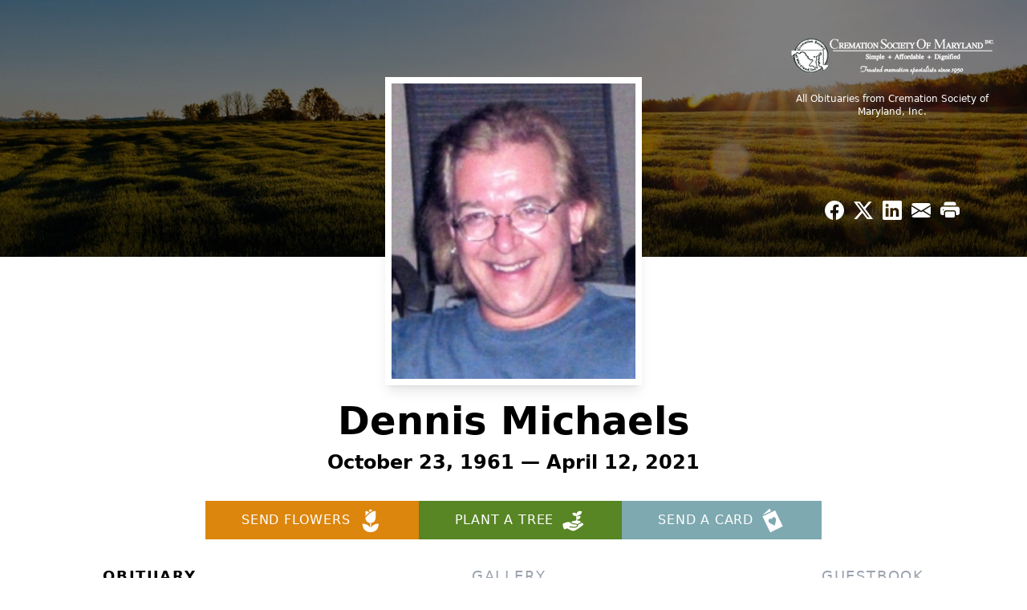

--- FILE ---
content_type: text/html; charset=utf-8
request_url: https://www.google.com/recaptcha/enterprise/anchor?ar=1&k=6Le63E4qAAAAAJwo9GUcIru_f8QB3LjSCBdavBYr&co=aHR0cHM6Ly93d3cuY3JlbWF0aW9uc29jaWV0eW9mbWQuY29tOjQ0Mw..&hl=en&type=image&v=N67nZn4AqZkNcbeMu4prBgzg&theme=light&size=invisible&badge=bottomright&anchor-ms=20000&execute-ms=30000&cb=nbh6xg7ruhgg
body_size: 49683
content:
<!DOCTYPE HTML><html dir="ltr" lang="en"><head><meta http-equiv="Content-Type" content="text/html; charset=UTF-8">
<meta http-equiv="X-UA-Compatible" content="IE=edge">
<title>reCAPTCHA</title>
<style type="text/css">
/* cyrillic-ext */
@font-face {
  font-family: 'Roboto';
  font-style: normal;
  font-weight: 400;
  font-stretch: 100%;
  src: url(//fonts.gstatic.com/s/roboto/v48/KFO7CnqEu92Fr1ME7kSn66aGLdTylUAMa3GUBHMdazTgWw.woff2) format('woff2');
  unicode-range: U+0460-052F, U+1C80-1C8A, U+20B4, U+2DE0-2DFF, U+A640-A69F, U+FE2E-FE2F;
}
/* cyrillic */
@font-face {
  font-family: 'Roboto';
  font-style: normal;
  font-weight: 400;
  font-stretch: 100%;
  src: url(//fonts.gstatic.com/s/roboto/v48/KFO7CnqEu92Fr1ME7kSn66aGLdTylUAMa3iUBHMdazTgWw.woff2) format('woff2');
  unicode-range: U+0301, U+0400-045F, U+0490-0491, U+04B0-04B1, U+2116;
}
/* greek-ext */
@font-face {
  font-family: 'Roboto';
  font-style: normal;
  font-weight: 400;
  font-stretch: 100%;
  src: url(//fonts.gstatic.com/s/roboto/v48/KFO7CnqEu92Fr1ME7kSn66aGLdTylUAMa3CUBHMdazTgWw.woff2) format('woff2');
  unicode-range: U+1F00-1FFF;
}
/* greek */
@font-face {
  font-family: 'Roboto';
  font-style: normal;
  font-weight: 400;
  font-stretch: 100%;
  src: url(//fonts.gstatic.com/s/roboto/v48/KFO7CnqEu92Fr1ME7kSn66aGLdTylUAMa3-UBHMdazTgWw.woff2) format('woff2');
  unicode-range: U+0370-0377, U+037A-037F, U+0384-038A, U+038C, U+038E-03A1, U+03A3-03FF;
}
/* math */
@font-face {
  font-family: 'Roboto';
  font-style: normal;
  font-weight: 400;
  font-stretch: 100%;
  src: url(//fonts.gstatic.com/s/roboto/v48/KFO7CnqEu92Fr1ME7kSn66aGLdTylUAMawCUBHMdazTgWw.woff2) format('woff2');
  unicode-range: U+0302-0303, U+0305, U+0307-0308, U+0310, U+0312, U+0315, U+031A, U+0326-0327, U+032C, U+032F-0330, U+0332-0333, U+0338, U+033A, U+0346, U+034D, U+0391-03A1, U+03A3-03A9, U+03B1-03C9, U+03D1, U+03D5-03D6, U+03F0-03F1, U+03F4-03F5, U+2016-2017, U+2034-2038, U+203C, U+2040, U+2043, U+2047, U+2050, U+2057, U+205F, U+2070-2071, U+2074-208E, U+2090-209C, U+20D0-20DC, U+20E1, U+20E5-20EF, U+2100-2112, U+2114-2115, U+2117-2121, U+2123-214F, U+2190, U+2192, U+2194-21AE, U+21B0-21E5, U+21F1-21F2, U+21F4-2211, U+2213-2214, U+2216-22FF, U+2308-230B, U+2310, U+2319, U+231C-2321, U+2336-237A, U+237C, U+2395, U+239B-23B7, U+23D0, U+23DC-23E1, U+2474-2475, U+25AF, U+25B3, U+25B7, U+25BD, U+25C1, U+25CA, U+25CC, U+25FB, U+266D-266F, U+27C0-27FF, U+2900-2AFF, U+2B0E-2B11, U+2B30-2B4C, U+2BFE, U+3030, U+FF5B, U+FF5D, U+1D400-1D7FF, U+1EE00-1EEFF;
}
/* symbols */
@font-face {
  font-family: 'Roboto';
  font-style: normal;
  font-weight: 400;
  font-stretch: 100%;
  src: url(//fonts.gstatic.com/s/roboto/v48/KFO7CnqEu92Fr1ME7kSn66aGLdTylUAMaxKUBHMdazTgWw.woff2) format('woff2');
  unicode-range: U+0001-000C, U+000E-001F, U+007F-009F, U+20DD-20E0, U+20E2-20E4, U+2150-218F, U+2190, U+2192, U+2194-2199, U+21AF, U+21E6-21F0, U+21F3, U+2218-2219, U+2299, U+22C4-22C6, U+2300-243F, U+2440-244A, U+2460-24FF, U+25A0-27BF, U+2800-28FF, U+2921-2922, U+2981, U+29BF, U+29EB, U+2B00-2BFF, U+4DC0-4DFF, U+FFF9-FFFB, U+10140-1018E, U+10190-1019C, U+101A0, U+101D0-101FD, U+102E0-102FB, U+10E60-10E7E, U+1D2C0-1D2D3, U+1D2E0-1D37F, U+1F000-1F0FF, U+1F100-1F1AD, U+1F1E6-1F1FF, U+1F30D-1F30F, U+1F315, U+1F31C, U+1F31E, U+1F320-1F32C, U+1F336, U+1F378, U+1F37D, U+1F382, U+1F393-1F39F, U+1F3A7-1F3A8, U+1F3AC-1F3AF, U+1F3C2, U+1F3C4-1F3C6, U+1F3CA-1F3CE, U+1F3D4-1F3E0, U+1F3ED, U+1F3F1-1F3F3, U+1F3F5-1F3F7, U+1F408, U+1F415, U+1F41F, U+1F426, U+1F43F, U+1F441-1F442, U+1F444, U+1F446-1F449, U+1F44C-1F44E, U+1F453, U+1F46A, U+1F47D, U+1F4A3, U+1F4B0, U+1F4B3, U+1F4B9, U+1F4BB, U+1F4BF, U+1F4C8-1F4CB, U+1F4D6, U+1F4DA, U+1F4DF, U+1F4E3-1F4E6, U+1F4EA-1F4ED, U+1F4F7, U+1F4F9-1F4FB, U+1F4FD-1F4FE, U+1F503, U+1F507-1F50B, U+1F50D, U+1F512-1F513, U+1F53E-1F54A, U+1F54F-1F5FA, U+1F610, U+1F650-1F67F, U+1F687, U+1F68D, U+1F691, U+1F694, U+1F698, U+1F6AD, U+1F6B2, U+1F6B9-1F6BA, U+1F6BC, U+1F6C6-1F6CF, U+1F6D3-1F6D7, U+1F6E0-1F6EA, U+1F6F0-1F6F3, U+1F6F7-1F6FC, U+1F700-1F7FF, U+1F800-1F80B, U+1F810-1F847, U+1F850-1F859, U+1F860-1F887, U+1F890-1F8AD, U+1F8B0-1F8BB, U+1F8C0-1F8C1, U+1F900-1F90B, U+1F93B, U+1F946, U+1F984, U+1F996, U+1F9E9, U+1FA00-1FA6F, U+1FA70-1FA7C, U+1FA80-1FA89, U+1FA8F-1FAC6, U+1FACE-1FADC, U+1FADF-1FAE9, U+1FAF0-1FAF8, U+1FB00-1FBFF;
}
/* vietnamese */
@font-face {
  font-family: 'Roboto';
  font-style: normal;
  font-weight: 400;
  font-stretch: 100%;
  src: url(//fonts.gstatic.com/s/roboto/v48/KFO7CnqEu92Fr1ME7kSn66aGLdTylUAMa3OUBHMdazTgWw.woff2) format('woff2');
  unicode-range: U+0102-0103, U+0110-0111, U+0128-0129, U+0168-0169, U+01A0-01A1, U+01AF-01B0, U+0300-0301, U+0303-0304, U+0308-0309, U+0323, U+0329, U+1EA0-1EF9, U+20AB;
}
/* latin-ext */
@font-face {
  font-family: 'Roboto';
  font-style: normal;
  font-weight: 400;
  font-stretch: 100%;
  src: url(//fonts.gstatic.com/s/roboto/v48/KFO7CnqEu92Fr1ME7kSn66aGLdTylUAMa3KUBHMdazTgWw.woff2) format('woff2');
  unicode-range: U+0100-02BA, U+02BD-02C5, U+02C7-02CC, U+02CE-02D7, U+02DD-02FF, U+0304, U+0308, U+0329, U+1D00-1DBF, U+1E00-1E9F, U+1EF2-1EFF, U+2020, U+20A0-20AB, U+20AD-20C0, U+2113, U+2C60-2C7F, U+A720-A7FF;
}
/* latin */
@font-face {
  font-family: 'Roboto';
  font-style: normal;
  font-weight: 400;
  font-stretch: 100%;
  src: url(//fonts.gstatic.com/s/roboto/v48/KFO7CnqEu92Fr1ME7kSn66aGLdTylUAMa3yUBHMdazQ.woff2) format('woff2');
  unicode-range: U+0000-00FF, U+0131, U+0152-0153, U+02BB-02BC, U+02C6, U+02DA, U+02DC, U+0304, U+0308, U+0329, U+2000-206F, U+20AC, U+2122, U+2191, U+2193, U+2212, U+2215, U+FEFF, U+FFFD;
}
/* cyrillic-ext */
@font-face {
  font-family: 'Roboto';
  font-style: normal;
  font-weight: 500;
  font-stretch: 100%;
  src: url(//fonts.gstatic.com/s/roboto/v48/KFO7CnqEu92Fr1ME7kSn66aGLdTylUAMa3GUBHMdazTgWw.woff2) format('woff2');
  unicode-range: U+0460-052F, U+1C80-1C8A, U+20B4, U+2DE0-2DFF, U+A640-A69F, U+FE2E-FE2F;
}
/* cyrillic */
@font-face {
  font-family: 'Roboto';
  font-style: normal;
  font-weight: 500;
  font-stretch: 100%;
  src: url(//fonts.gstatic.com/s/roboto/v48/KFO7CnqEu92Fr1ME7kSn66aGLdTylUAMa3iUBHMdazTgWw.woff2) format('woff2');
  unicode-range: U+0301, U+0400-045F, U+0490-0491, U+04B0-04B1, U+2116;
}
/* greek-ext */
@font-face {
  font-family: 'Roboto';
  font-style: normal;
  font-weight: 500;
  font-stretch: 100%;
  src: url(//fonts.gstatic.com/s/roboto/v48/KFO7CnqEu92Fr1ME7kSn66aGLdTylUAMa3CUBHMdazTgWw.woff2) format('woff2');
  unicode-range: U+1F00-1FFF;
}
/* greek */
@font-face {
  font-family: 'Roboto';
  font-style: normal;
  font-weight: 500;
  font-stretch: 100%;
  src: url(//fonts.gstatic.com/s/roboto/v48/KFO7CnqEu92Fr1ME7kSn66aGLdTylUAMa3-UBHMdazTgWw.woff2) format('woff2');
  unicode-range: U+0370-0377, U+037A-037F, U+0384-038A, U+038C, U+038E-03A1, U+03A3-03FF;
}
/* math */
@font-face {
  font-family: 'Roboto';
  font-style: normal;
  font-weight: 500;
  font-stretch: 100%;
  src: url(//fonts.gstatic.com/s/roboto/v48/KFO7CnqEu92Fr1ME7kSn66aGLdTylUAMawCUBHMdazTgWw.woff2) format('woff2');
  unicode-range: U+0302-0303, U+0305, U+0307-0308, U+0310, U+0312, U+0315, U+031A, U+0326-0327, U+032C, U+032F-0330, U+0332-0333, U+0338, U+033A, U+0346, U+034D, U+0391-03A1, U+03A3-03A9, U+03B1-03C9, U+03D1, U+03D5-03D6, U+03F0-03F1, U+03F4-03F5, U+2016-2017, U+2034-2038, U+203C, U+2040, U+2043, U+2047, U+2050, U+2057, U+205F, U+2070-2071, U+2074-208E, U+2090-209C, U+20D0-20DC, U+20E1, U+20E5-20EF, U+2100-2112, U+2114-2115, U+2117-2121, U+2123-214F, U+2190, U+2192, U+2194-21AE, U+21B0-21E5, U+21F1-21F2, U+21F4-2211, U+2213-2214, U+2216-22FF, U+2308-230B, U+2310, U+2319, U+231C-2321, U+2336-237A, U+237C, U+2395, U+239B-23B7, U+23D0, U+23DC-23E1, U+2474-2475, U+25AF, U+25B3, U+25B7, U+25BD, U+25C1, U+25CA, U+25CC, U+25FB, U+266D-266F, U+27C0-27FF, U+2900-2AFF, U+2B0E-2B11, U+2B30-2B4C, U+2BFE, U+3030, U+FF5B, U+FF5D, U+1D400-1D7FF, U+1EE00-1EEFF;
}
/* symbols */
@font-face {
  font-family: 'Roboto';
  font-style: normal;
  font-weight: 500;
  font-stretch: 100%;
  src: url(//fonts.gstatic.com/s/roboto/v48/KFO7CnqEu92Fr1ME7kSn66aGLdTylUAMaxKUBHMdazTgWw.woff2) format('woff2');
  unicode-range: U+0001-000C, U+000E-001F, U+007F-009F, U+20DD-20E0, U+20E2-20E4, U+2150-218F, U+2190, U+2192, U+2194-2199, U+21AF, U+21E6-21F0, U+21F3, U+2218-2219, U+2299, U+22C4-22C6, U+2300-243F, U+2440-244A, U+2460-24FF, U+25A0-27BF, U+2800-28FF, U+2921-2922, U+2981, U+29BF, U+29EB, U+2B00-2BFF, U+4DC0-4DFF, U+FFF9-FFFB, U+10140-1018E, U+10190-1019C, U+101A0, U+101D0-101FD, U+102E0-102FB, U+10E60-10E7E, U+1D2C0-1D2D3, U+1D2E0-1D37F, U+1F000-1F0FF, U+1F100-1F1AD, U+1F1E6-1F1FF, U+1F30D-1F30F, U+1F315, U+1F31C, U+1F31E, U+1F320-1F32C, U+1F336, U+1F378, U+1F37D, U+1F382, U+1F393-1F39F, U+1F3A7-1F3A8, U+1F3AC-1F3AF, U+1F3C2, U+1F3C4-1F3C6, U+1F3CA-1F3CE, U+1F3D4-1F3E0, U+1F3ED, U+1F3F1-1F3F3, U+1F3F5-1F3F7, U+1F408, U+1F415, U+1F41F, U+1F426, U+1F43F, U+1F441-1F442, U+1F444, U+1F446-1F449, U+1F44C-1F44E, U+1F453, U+1F46A, U+1F47D, U+1F4A3, U+1F4B0, U+1F4B3, U+1F4B9, U+1F4BB, U+1F4BF, U+1F4C8-1F4CB, U+1F4D6, U+1F4DA, U+1F4DF, U+1F4E3-1F4E6, U+1F4EA-1F4ED, U+1F4F7, U+1F4F9-1F4FB, U+1F4FD-1F4FE, U+1F503, U+1F507-1F50B, U+1F50D, U+1F512-1F513, U+1F53E-1F54A, U+1F54F-1F5FA, U+1F610, U+1F650-1F67F, U+1F687, U+1F68D, U+1F691, U+1F694, U+1F698, U+1F6AD, U+1F6B2, U+1F6B9-1F6BA, U+1F6BC, U+1F6C6-1F6CF, U+1F6D3-1F6D7, U+1F6E0-1F6EA, U+1F6F0-1F6F3, U+1F6F7-1F6FC, U+1F700-1F7FF, U+1F800-1F80B, U+1F810-1F847, U+1F850-1F859, U+1F860-1F887, U+1F890-1F8AD, U+1F8B0-1F8BB, U+1F8C0-1F8C1, U+1F900-1F90B, U+1F93B, U+1F946, U+1F984, U+1F996, U+1F9E9, U+1FA00-1FA6F, U+1FA70-1FA7C, U+1FA80-1FA89, U+1FA8F-1FAC6, U+1FACE-1FADC, U+1FADF-1FAE9, U+1FAF0-1FAF8, U+1FB00-1FBFF;
}
/* vietnamese */
@font-face {
  font-family: 'Roboto';
  font-style: normal;
  font-weight: 500;
  font-stretch: 100%;
  src: url(//fonts.gstatic.com/s/roboto/v48/KFO7CnqEu92Fr1ME7kSn66aGLdTylUAMa3OUBHMdazTgWw.woff2) format('woff2');
  unicode-range: U+0102-0103, U+0110-0111, U+0128-0129, U+0168-0169, U+01A0-01A1, U+01AF-01B0, U+0300-0301, U+0303-0304, U+0308-0309, U+0323, U+0329, U+1EA0-1EF9, U+20AB;
}
/* latin-ext */
@font-face {
  font-family: 'Roboto';
  font-style: normal;
  font-weight: 500;
  font-stretch: 100%;
  src: url(//fonts.gstatic.com/s/roboto/v48/KFO7CnqEu92Fr1ME7kSn66aGLdTylUAMa3KUBHMdazTgWw.woff2) format('woff2');
  unicode-range: U+0100-02BA, U+02BD-02C5, U+02C7-02CC, U+02CE-02D7, U+02DD-02FF, U+0304, U+0308, U+0329, U+1D00-1DBF, U+1E00-1E9F, U+1EF2-1EFF, U+2020, U+20A0-20AB, U+20AD-20C0, U+2113, U+2C60-2C7F, U+A720-A7FF;
}
/* latin */
@font-face {
  font-family: 'Roboto';
  font-style: normal;
  font-weight: 500;
  font-stretch: 100%;
  src: url(//fonts.gstatic.com/s/roboto/v48/KFO7CnqEu92Fr1ME7kSn66aGLdTylUAMa3yUBHMdazQ.woff2) format('woff2');
  unicode-range: U+0000-00FF, U+0131, U+0152-0153, U+02BB-02BC, U+02C6, U+02DA, U+02DC, U+0304, U+0308, U+0329, U+2000-206F, U+20AC, U+2122, U+2191, U+2193, U+2212, U+2215, U+FEFF, U+FFFD;
}
/* cyrillic-ext */
@font-face {
  font-family: 'Roboto';
  font-style: normal;
  font-weight: 900;
  font-stretch: 100%;
  src: url(//fonts.gstatic.com/s/roboto/v48/KFO7CnqEu92Fr1ME7kSn66aGLdTylUAMa3GUBHMdazTgWw.woff2) format('woff2');
  unicode-range: U+0460-052F, U+1C80-1C8A, U+20B4, U+2DE0-2DFF, U+A640-A69F, U+FE2E-FE2F;
}
/* cyrillic */
@font-face {
  font-family: 'Roboto';
  font-style: normal;
  font-weight: 900;
  font-stretch: 100%;
  src: url(//fonts.gstatic.com/s/roboto/v48/KFO7CnqEu92Fr1ME7kSn66aGLdTylUAMa3iUBHMdazTgWw.woff2) format('woff2');
  unicode-range: U+0301, U+0400-045F, U+0490-0491, U+04B0-04B1, U+2116;
}
/* greek-ext */
@font-face {
  font-family: 'Roboto';
  font-style: normal;
  font-weight: 900;
  font-stretch: 100%;
  src: url(//fonts.gstatic.com/s/roboto/v48/KFO7CnqEu92Fr1ME7kSn66aGLdTylUAMa3CUBHMdazTgWw.woff2) format('woff2');
  unicode-range: U+1F00-1FFF;
}
/* greek */
@font-face {
  font-family: 'Roboto';
  font-style: normal;
  font-weight: 900;
  font-stretch: 100%;
  src: url(//fonts.gstatic.com/s/roboto/v48/KFO7CnqEu92Fr1ME7kSn66aGLdTylUAMa3-UBHMdazTgWw.woff2) format('woff2');
  unicode-range: U+0370-0377, U+037A-037F, U+0384-038A, U+038C, U+038E-03A1, U+03A3-03FF;
}
/* math */
@font-face {
  font-family: 'Roboto';
  font-style: normal;
  font-weight: 900;
  font-stretch: 100%;
  src: url(//fonts.gstatic.com/s/roboto/v48/KFO7CnqEu92Fr1ME7kSn66aGLdTylUAMawCUBHMdazTgWw.woff2) format('woff2');
  unicode-range: U+0302-0303, U+0305, U+0307-0308, U+0310, U+0312, U+0315, U+031A, U+0326-0327, U+032C, U+032F-0330, U+0332-0333, U+0338, U+033A, U+0346, U+034D, U+0391-03A1, U+03A3-03A9, U+03B1-03C9, U+03D1, U+03D5-03D6, U+03F0-03F1, U+03F4-03F5, U+2016-2017, U+2034-2038, U+203C, U+2040, U+2043, U+2047, U+2050, U+2057, U+205F, U+2070-2071, U+2074-208E, U+2090-209C, U+20D0-20DC, U+20E1, U+20E5-20EF, U+2100-2112, U+2114-2115, U+2117-2121, U+2123-214F, U+2190, U+2192, U+2194-21AE, U+21B0-21E5, U+21F1-21F2, U+21F4-2211, U+2213-2214, U+2216-22FF, U+2308-230B, U+2310, U+2319, U+231C-2321, U+2336-237A, U+237C, U+2395, U+239B-23B7, U+23D0, U+23DC-23E1, U+2474-2475, U+25AF, U+25B3, U+25B7, U+25BD, U+25C1, U+25CA, U+25CC, U+25FB, U+266D-266F, U+27C0-27FF, U+2900-2AFF, U+2B0E-2B11, U+2B30-2B4C, U+2BFE, U+3030, U+FF5B, U+FF5D, U+1D400-1D7FF, U+1EE00-1EEFF;
}
/* symbols */
@font-face {
  font-family: 'Roboto';
  font-style: normal;
  font-weight: 900;
  font-stretch: 100%;
  src: url(//fonts.gstatic.com/s/roboto/v48/KFO7CnqEu92Fr1ME7kSn66aGLdTylUAMaxKUBHMdazTgWw.woff2) format('woff2');
  unicode-range: U+0001-000C, U+000E-001F, U+007F-009F, U+20DD-20E0, U+20E2-20E4, U+2150-218F, U+2190, U+2192, U+2194-2199, U+21AF, U+21E6-21F0, U+21F3, U+2218-2219, U+2299, U+22C4-22C6, U+2300-243F, U+2440-244A, U+2460-24FF, U+25A0-27BF, U+2800-28FF, U+2921-2922, U+2981, U+29BF, U+29EB, U+2B00-2BFF, U+4DC0-4DFF, U+FFF9-FFFB, U+10140-1018E, U+10190-1019C, U+101A0, U+101D0-101FD, U+102E0-102FB, U+10E60-10E7E, U+1D2C0-1D2D3, U+1D2E0-1D37F, U+1F000-1F0FF, U+1F100-1F1AD, U+1F1E6-1F1FF, U+1F30D-1F30F, U+1F315, U+1F31C, U+1F31E, U+1F320-1F32C, U+1F336, U+1F378, U+1F37D, U+1F382, U+1F393-1F39F, U+1F3A7-1F3A8, U+1F3AC-1F3AF, U+1F3C2, U+1F3C4-1F3C6, U+1F3CA-1F3CE, U+1F3D4-1F3E0, U+1F3ED, U+1F3F1-1F3F3, U+1F3F5-1F3F7, U+1F408, U+1F415, U+1F41F, U+1F426, U+1F43F, U+1F441-1F442, U+1F444, U+1F446-1F449, U+1F44C-1F44E, U+1F453, U+1F46A, U+1F47D, U+1F4A3, U+1F4B0, U+1F4B3, U+1F4B9, U+1F4BB, U+1F4BF, U+1F4C8-1F4CB, U+1F4D6, U+1F4DA, U+1F4DF, U+1F4E3-1F4E6, U+1F4EA-1F4ED, U+1F4F7, U+1F4F9-1F4FB, U+1F4FD-1F4FE, U+1F503, U+1F507-1F50B, U+1F50D, U+1F512-1F513, U+1F53E-1F54A, U+1F54F-1F5FA, U+1F610, U+1F650-1F67F, U+1F687, U+1F68D, U+1F691, U+1F694, U+1F698, U+1F6AD, U+1F6B2, U+1F6B9-1F6BA, U+1F6BC, U+1F6C6-1F6CF, U+1F6D3-1F6D7, U+1F6E0-1F6EA, U+1F6F0-1F6F3, U+1F6F7-1F6FC, U+1F700-1F7FF, U+1F800-1F80B, U+1F810-1F847, U+1F850-1F859, U+1F860-1F887, U+1F890-1F8AD, U+1F8B0-1F8BB, U+1F8C0-1F8C1, U+1F900-1F90B, U+1F93B, U+1F946, U+1F984, U+1F996, U+1F9E9, U+1FA00-1FA6F, U+1FA70-1FA7C, U+1FA80-1FA89, U+1FA8F-1FAC6, U+1FACE-1FADC, U+1FADF-1FAE9, U+1FAF0-1FAF8, U+1FB00-1FBFF;
}
/* vietnamese */
@font-face {
  font-family: 'Roboto';
  font-style: normal;
  font-weight: 900;
  font-stretch: 100%;
  src: url(//fonts.gstatic.com/s/roboto/v48/KFO7CnqEu92Fr1ME7kSn66aGLdTylUAMa3OUBHMdazTgWw.woff2) format('woff2');
  unicode-range: U+0102-0103, U+0110-0111, U+0128-0129, U+0168-0169, U+01A0-01A1, U+01AF-01B0, U+0300-0301, U+0303-0304, U+0308-0309, U+0323, U+0329, U+1EA0-1EF9, U+20AB;
}
/* latin-ext */
@font-face {
  font-family: 'Roboto';
  font-style: normal;
  font-weight: 900;
  font-stretch: 100%;
  src: url(//fonts.gstatic.com/s/roboto/v48/KFO7CnqEu92Fr1ME7kSn66aGLdTylUAMa3KUBHMdazTgWw.woff2) format('woff2');
  unicode-range: U+0100-02BA, U+02BD-02C5, U+02C7-02CC, U+02CE-02D7, U+02DD-02FF, U+0304, U+0308, U+0329, U+1D00-1DBF, U+1E00-1E9F, U+1EF2-1EFF, U+2020, U+20A0-20AB, U+20AD-20C0, U+2113, U+2C60-2C7F, U+A720-A7FF;
}
/* latin */
@font-face {
  font-family: 'Roboto';
  font-style: normal;
  font-weight: 900;
  font-stretch: 100%;
  src: url(//fonts.gstatic.com/s/roboto/v48/KFO7CnqEu92Fr1ME7kSn66aGLdTylUAMa3yUBHMdazQ.woff2) format('woff2');
  unicode-range: U+0000-00FF, U+0131, U+0152-0153, U+02BB-02BC, U+02C6, U+02DA, U+02DC, U+0304, U+0308, U+0329, U+2000-206F, U+20AC, U+2122, U+2191, U+2193, U+2212, U+2215, U+FEFF, U+FFFD;
}

</style>
<link rel="stylesheet" type="text/css" href="https://www.gstatic.com/recaptcha/releases/N67nZn4AqZkNcbeMu4prBgzg/styles__ltr.css">
<script nonce="fxV6_b0vkwXFoRNusaMWjA" type="text/javascript">window['__recaptcha_api'] = 'https://www.google.com/recaptcha/enterprise/';</script>
<script type="text/javascript" src="https://www.gstatic.com/recaptcha/releases/N67nZn4AqZkNcbeMu4prBgzg/recaptcha__en.js" nonce="fxV6_b0vkwXFoRNusaMWjA">
      
    </script></head>
<body><div id="rc-anchor-alert" class="rc-anchor-alert"></div>
<input type="hidden" id="recaptcha-token" value="[base64]">
<script type="text/javascript" nonce="fxV6_b0vkwXFoRNusaMWjA">
      recaptcha.anchor.Main.init("[\x22ainput\x22,[\x22bgdata\x22,\x22\x22,\[base64]/[base64]/[base64]/MjU1OlQ/NToyKSlyZXR1cm4gZmFsc2U7cmV0dXJuISgoYSg0MyxXLChZPWUoKFcuQkI9ZCxUKT83MDo0MyxXKSxXLk4pKSxXKS5sLnB1c2goW0RhLFksVD9kKzE6ZCxXLlgsVy5qXSksVy5MPW5sLDApfSxubD1GLnJlcXVlc3RJZGxlQ2FsbGJhY2s/[base64]/[base64]/[base64]/[base64]/WVtTKytdPVc6KFc8MjA0OD9ZW1MrK109Vz4+NnwxOTI6KChXJjY0NTEyKT09NTUyOTYmJmQrMTxULmxlbmd0aCYmKFQuY2hhckNvZGVBdChkKzEpJjY0NTEyKT09NTYzMjA/[base64]/[base64]/[base64]/[base64]/bmV3IGdbWl0oTFswXSk6RD09Mj9uZXcgZ1taXShMWzBdLExbMV0pOkQ9PTM/bmV3IGdbWl0oTFswXSxMWzFdLExbMl0pOkQ9PTQ/[base64]/[base64]\x22,\[base64]\x22,\[base64]/Cq8OFwp9tw5nDhMOww7vDqmYUw5DDrsOgw4IawrjChl5Vwo5uD8Ozwp7Dk8KVMzbDpcOgwqpmW8O/WMO9wofDi0zDrjg+wrDDumZ0w7l5C8KIwpwaC8K+YsOFHUdIw652R8O1UsK3O8K4fcKHdsKwThNDwrNmwoTCjcO9wqvCncOMCMO+UcKsRcKywqXDiT4IDcOlBMKSC8KmwoQiw6jDpULClTNSwrlYcX/DplhOVHLCvcKaw7Q2wqYUAsOYe8K3w4PCpcKTNk7CoMOjasO/YTkEBMOvaTxyOsOmw7YBw7/DhArDlxDDvx9jFk8QZcKqwoDDs8K0XE3DpMKiDsOZCcOxwp7DmQgnYi5Awp/DpsOfwpFMw6DDgFDCvTnDvkESwpDCpX/DlxHCr1kKw7Y+O3lSwq7DmjvCq8Otw4LCtgjDiMOUAMOgDMKkw4M7RX8Pw4B/wqoydhLDpHnCqmvDjj/[base64]/Cs8OFPwsewq7DpcKjw7jCtcOaLz/CpcKDRm/[base64]/VUXCp8KSw6nCjkzDuWXDtXFmw4/ClMKcGsOsYcKOVG/DiMKMRcOnwq3CoCTCkSsbwrLClcKqw6nCsEHDojfDvsOwG8KgK04XFcOPw6DDkcKywrAbw6PCuMOfVsOJw5Rew5wmTQrDo8KQw7wDfBZrwrlyEz3CtGTCgCbDiiFiw4wlZsKxwo/Dlzxzwot0HG/[base64]/[base64]/f8OlasK7w6gpHUsNRcOiw6vDqgwUAMKDw59xXsKSJ8OWw401woMtw7cew5vDsRfClsOxXcORCcOcCXzDr8O0wqkOX07CgC1iw41FwpHDp3k4wrEca30ZXXLCiDUmNMKDMsK4w5F0S8O+w6TCnsOdwo86PgbDusKdw7fDlMKRf8KEHChCFndwwrIYwqQ2w6Fmw6/[base64]/w6ZWwpHDu1LCgghvw57CsSF2wpowXDV6Zm3CncKRw7rCi8KIw5AaMA/Cswt+wplLDsKjUMKXwrnCuDEjaRTCm0TDtF8qw4sYw4vDjQ9FWV5ZGMKqw5puw59QwpQ6w4LCpSDCnwPCrsKEwoHDnTYZRMK4wr3DqA0CQsOrw6TDrsK/w4jDgE7Ck3ZwWsOPCsKvFsKrw5fDvcKTJz9awoLCk8O/cm4FJ8K/DQ/Cm0ojwqhlDn9GeMOLaGvDsG/CusOAM8OxdCPCoVojScKzY8KOw5DDrUdqYsKQwp/Cq8Knw7/[base64]/[base64]/Doihaw5F8ZjLCrxQSw7gYDCnDhsKBw53DvMKewpfCgyhDw6XCtMKWLcOmw6p0w6caHMK7wotROcKiwqHDulbCscK0w5bDmCFpMMKNwqRXPBDDsMKuAmbDmMOqQ0NxdnnDu0/CoRBKw7ULaMKBC8OAw7fCp8OyAFbDisOcwo3DmcKZw6Rxw6JQMsKbwpLCg8KGw4fDmhbCiMKCIVwrTnHDrMOewrwlWxY9wo/DgW17acKuw4kQYMKmYGPCvT3Cp0XDhkM4MCzDh8OGwrNKecOSTTTCrcKeInV2wrLDm8KcwonDoH7Dh1J8w4AvacKfAMOIQRsfwobClS/DrcO3Cz/DiENPwpfDvMKYw4oqP8OgfWbCt8OpXmLCqTRhUcKxe8OAwqbDisOAQsK6LsKWFXJsw6HCksKUwpLCqsKzPWLCvcOIw5Z5esK3w5LDrsOxw6lwRFbCrsOPSFM5bQbDj8OjworCicK3cH4scsO7QcOrwoILwp8mI1rDpcOFw6YTw4/[base64]/[base64]/[base64]/DhMOwwqLDqU7DuCjDvsKqE8KYw5rDuMOYScOEwrp/cBnCoBHDmElYwqvCtQljw4nDs8KScMKPSsOBE3rDhWLDj8K+EsO/wrUsw5zCk8KMwqDDkzkOAcO0NlTCrE7CsXvClTfCvnE/wpkOFcKow7fCncKywqEXeGLCkWhsJHXDoMOmW8K8diZBw48qB8Oqb8O9wrnCkMO2ABLDj8Khw5TCrAFJwoTCicOTPMOCaMOCPiLCiMOOacOAcQhew7xUwrjDiMOzO8OCZcOIwoHChHjCtU0aw6vDvD3Duz9Gw4rCqBEWw6tVXD8sw7YHw7xMDl3ChErCk8KLw5fCkj/CmsKlL8OrLkBNLsKRI8OwwpvDrzjCo8O5IMKOETDCmcKxwpvDvcOqCkzDncK5cMOMwq0fwrPCqMObw4PChMOAZxzCuXPDicKDw5kdwrnCkMKuBzEFUEpIwrbDvUdBMzXCp2hpwpjCtMK8wqgRB8OXwpxQwowMwrIhZxbCqMKSwrZFV8KKwrwvQsK/wr9vwo/CkRtnP8KhwpbCicOWwoFlwrDDpCvDoXgaLBM3RxXDuMKOw6Z4dHU3w7TDoMKYw4/ChkvDmsO8Gk8zwqvDkE8TBcO2wp3Dm8OAMcOaIcOaw4LDm25FWV3DjwHDscOxwpnDk0fCsMOpPx3CvMK/[base64]/CpMKcwpDDnQLCq2HDnUYcwrHCkhNYwr3DrSQpc8OuFRNzPsKtasOTHGbDu8ONTMODwpXDicK/[base64]/VQI+wpgfwqLCqsKCOMOVfcOVwr1bHsOLw7Usw4XCiMOmwrVXw6dOwq/DgwQnZhbDkcOaVcKdwpfDkcKXO8OmdsOnLxnDscKUw7XClTV9wo/DrMKTBMOFw4goN8O1w43CmhN/PntIwpFgVnzDlQhAw4bCssO/wod0wrzCi8OXwo/Cq8OBCkzCsDLDhBrDqcKqwr5kQMKaHMKLw7BpeTDCuXPCrmQRw6d+PDnCmMKBw4XDtQolFxMewqFZw7wlw5psEmjDnnzCqgRMw7dgwroDw7cuwovDiF/[base64]/Cm8ORFQ7Cr8OFw4V0worChXYfVhXCjTPCqcKtw7XChsKNFcK1w6F1G8ODw7XClMOyWx7DknjCm1d/wpXDsw/ChsKhIHNnBF3Dn8KDGcOhWQbCl3fClcO0wp0WwofCogzDu2B8w67DvTrCkzfDnMKRccKRwpPDl3goIyvDqkIDD8OnMcOXSXsAB0HDkhAaYnLCnj8sw5R9worCj8Oed8O2w5rCq8O2wpfCslRbAcKOfknChwFkw5jCq8O8XnUCesKlwoU5w7IKDzbDjsKwX8K/Fh7CoFnDpsKiw6RLEVkkVRdOw4ldwrpUwpDDhMK9w6/[base64]/DlG3DosKPJsKCI8Omw4w5BMOvWcKTwrcjEcOdw7rDjMO5TkwcwqtnC8Oqw5FPwpdBwprDqTLCpy/CucKfwrfCqcKjwrTCpn/CpMK1w7vCocK0X8OBWSwsB0h3GHPDpnsPw63CgFbChsOBJ1I3XcOQSSjDiEDCsmTDqsOCa8KMcADDjMKIZSHCm8OCJMOVW1zCqEDDlzvDoBV/[base64]/CiAodJsOzw6Nyw79gwqh4wqXDh8K0VxHDnMKewrzClk3CrMO6GsOxw61FwqXDlnHDrMOIM8OfSQhcDMKWw5TDul4UHMKwecO7w7pfYcOPeSYRGsKtOcOfw5/DjRp0M1xTw7zDicKlTWXCrcKOw5jDhRvCv0nDtgTCqToJwobCssK0w4rDrSxLDW1RwrFAZ8KWwrMgwpjDkQvDpVLDjVFZVArCpMKNw4jDucOzegLDg3DCuybDvyLCscK/TsKGEsOCw5VXKcKkwpNOd8K4w7UUUcOXwpFee01TSkjCjsOJDSTCghnDuUvDq17DnE58cMKTZwsQwp3CucKgw5NAwqRSD8OlfjPDuzvCl8Kqw7JPdFzDj8Owwr0/a8KDw5PDqcKkMsOqworCgA4wwpTDkXR6I8O1w4rCksO+JsKJAsOiw5EmWcOew4dBVsOTwrPDlx3CvMKCb3rCk8K0eMOQDMOcw5zDnsOGay/[base64]/DsMOhwo7DkHIAwoFLw6UFZcKmI8KAwqXDoy1pw40wwpDDhRg1wp7Do8KhcRXDi8OxCcO6Ax40IV7CkSV/wqfDscO9Z8OUwqjCkMOLFwIfwoBIwrwPa8OgOMKsPDcEI8OsS3k1w5cWMcOjw6TCsXIRcMKsR8OTDsK4w5Ydw4IWwr3DnsOLw7TCjQcsfETCn8K2w6Eow5ciOnrDkzvDjcOoE1bDtcKTw4zCk8Kow4rCshsvfTQtw4tUwprDrsKPwrMOLsOswobDjytWw5/DiFDCsiLCjsO4w708w6sXZ2Erwo0yKsOMwposXCbCtzXDuzdgwpAbw5RAT3rCpBbDpsKuw4NDF8ODw6zCscONaHshwpxMMwQ0w51JIcOTw6Now51SwrIndMK/[base64]/Di8O+w7jClMKaw4dyTMOcaXNdwp/DjBNcw4TDr8K5NS/DoMKqwqA1DH7CsTN7w7cqwpvCtxAeVMOoR05rwqknDsKuw7IAwp9DBsOVW8KuwrNKNz/CuW3Cs8KAdMKfOMOdGsKjw7nCtsKvwqYSw5XDmWopw53CkTfDrGYQw7c/c8K9OA3CuMOmwqbDgcO5S8KDdsKgSh4SwrU7woEVEcKSw5vDtUXCvwMCLMONO8K1wqzDq8Klwq7Du8K/wq3ClsKgKcOBBi0DEcKSFHDDscKRw78hdxAtUX7DusOywprDrjdywqtIw6Q8PQHCh8Ojwo/CgMKRwq4cL8KkwpvCn1fDn8K8MQghwqLDvkReEcKqw4Azw78vb8KgZR96WElmw4E9wqnCpCIxw63DisKZAjrCm8Kmw7nDh8KGwojCpMK7wpdPwppew7vDhHFfwqjCmGsTw6HDtMKrwqpiw4/DkR4lwq/ClmDCn8KMwpUFw44jeMO7GB1dwpzDnzPCq3TDqkTDmmrCq8KnDEpEwo8mw5zCgxbCtsOGwogEwrB0fcO4w5fDpMOFw7TCgz93wp3DssOCSCItwq7CqDp8YEl9w7LCkVEPAELChCDCh0zCgcKmwofDoW7Ds1/CjMKHYHlywrrDncK/[base64]/CmsOBwo4IbcKUwrh3UhA7wochwr4hUsKqw4/DlXDDkMKdw6rCvMOaMXERwoNZwp3CjcK3w6cdHMK+AXTDvsO7w7jChMO3wpTChAXDl1vCisOGw4PCt8OJw4Epw7ZYJsO6w4Q/wohrGMOCwpQBA8OJw4EfN8KWwo1lwrtPw4/CtlnDsk/CuTbCvMOpbMOHw414wrHDrcOiU8ODHB4/L8KsUz4zfcKgFsKoT8K2HcOAwpzCrUHDhMKRw4DCvHTCu3hyaGDCgDNFwqpywrMqwpPDkwnDqB3DpcKUEMOpwo9rwqjDs8K3w7PDgnkAQMKZOsKHw57Ck8OxOz1DIR/CrWoKwpnDgGkPw7jCqxHDo1Frw4ZsAB3CjsKpwqkUw4vCs093JcOYM8KjOsKoLFJwOcKQWsOYw6FUXgjDr2fDi8KnQDdlAh5CwqIZNsOAw6diw4HCrVh0w6zDniXCssKPw4DDi1vCjwvDgTciw4fDpT4yGcOxI1/Ck23DmsKsw6MRBB1pw40tBcOOV8KQCToyOwXClkDCpsKdQsOADMOTfF3ChMKwSMO8bFrCthHCtsK8EsO4wqvDhQIMRDswwo/DkcKiw5PDlcOAw5bCksKSYnhsw4bCvSPDvsO/w65ybnDCucKUfj92w6vDmcOiw7Ycw5jCpi52w7EEwoJCUXHDshwMw47DksOcGcKEw6kfIVZkYSjCqsKTAWfCr8O7BRJ/woTCr3Bkw6DDqMOta8O+w7HCpcKpUkoOCsOTwroTfcOSa38JBsOBwrzCq8Ovw6vClcKKGMKwwr8iOMKSwpDCnhTDhMO0QjbDnUQ1w7VlwqHCkMOEwrt0bV/DsMO/Kkp3IFY7wpzCgGNjw4DClcKrf8OtMHxYw6AYJcK/w5fDkMOGwoLCosKjawFmGg5yPl86wpXDuH9gY8OOwpItwrZnNsKnHsKgNsKrw53DscKoB8O0wp7CocKAw40WwpkTw5trR8KDShVVwpTDtsOUwpTCo8OOwqrDlVPCmSzDrsOxwrobwpLCu8KzE8KswoZADsOEw5TCrUAjKsKzw7kcw5tdwrHDhcKNwpl/LcO4WMKZwoHDty/DiUvDlXUjQzkFRHrCgsKVR8OWPGVVanfDiSN3DSscw68bJE7CrAAKIArCin51wqdcwq9SHsKZSsO6woPCusO3bcO7w4M3EAwVN8OMwr/[base64]/DhsO7OcO1EMOAAh4tw4XCikBgwrrDkm7DqcKwwq4ScsOQw79/[base64]/[base64]/DksKJwpUvWWvClsKOw53DvMOsbiLCqsOGwofDgcOTKAbDlUEAwq1WYcKkw73Dg39ew70OBcOAfSt5Wig8w5fDkV4+UMOBaMKke2Y+SExzGMO+wrTCnMKTecKkDQxNXHfCpnoFUGnCo8KGwr/CmkbDsXnDlcOVwrTCsnvDrjTCm8OgFcKfBcKGwrfCicOlDsKQfsOFw63CnCvCpEzCkUMTw4HCk8OyDQFVwrPDrT9yw70YwrViwrtqVloZwpInw4FBaCIQV0rDu2vDmMO/QDd3wrxfQxbDo3c5QMO5L8Opw7TDuAHCvsK1wrXChsODY8OAZmTCmSVPw67DhgvDm8Ofw5wdw5DDhMOgJVvDvkk8wq7Dg31tYgDCscO/wo8uwp7DqiQeM8Kpw6dpwqzDpsO/w47DnUQlw5bChcKFwqRTwppSEcOlw7/DtcKJMcOKMsKcwovCoMKiw69mw4TCiMOaw7paQMKbecOXEMOBw4XCoUHCrsObLQXCiVPDqVk7wojDj8KaI8Onw5YlwqgIYWg0wq5GLsK+w6IDGDQCwrcVwpTClm7CqsKXEUIcw6DCqTFNAsOuwq/Dl8O/worCozrDjMKeR2djwpfCjktTZcKpwrRuwpPDoMOpw4VuwpRKwoHDsFpvczbCl8OqMQlMw7vCksKNJzJSwpvCnlHChCsuMyzCsV54EwfCvnfCpCdKEXXCt8K/w7nCgwfDu1sWHMOmwoAfC8Ofw5c2w7bCtsOlG1FwwpvCq3jCoRrCkGTCiVkHacOTLMOpwpd5w6TDmj0rwqLCqsKiw7DCiAfCmDpmZxzCtcO4w5giYHNSD8Oaw73CuybClylXW1rDl8KowoXCosOpbsOqw5/CqXAlw6V8W1B0K0fDjsOoUMK0w5pUw4zCqibDhzrDi2ZOdcOdZCo7dFtvXcKrKsOkw4jCnSTCg8OXw6tPwo7DhyHDkMOSQMOIDcOIMWlDcFYOw78oSVnCq8KxD2sxw4rCsFFPXsO1eE7DiCLDnFErYMOHPi3CmMOmwp7CnzMzwq/DhSxYI8OSJHEIcmXDvcKDwpZLezLDvMOQwpzClMKhw54twq7Dq8O5w6TCiXjDpsK9w7jCmmnCusOtwrXCosOoPl3Cq8KYB8OGwqgUZMKxOsOpOcKiBhsswp08ccOxPGLDrzPDmC3Cg8O1OSDCrAPDtsOPwqfDjRjDnsOrwodNLy88woBPw6kgwrjChcKzXMKZOMK/IE7CvMKKSMKFbw90w5bDtsKTwrnCvcK8w4nDmcO2w7Riwo/DtsOQSsO3acOpwo0cw7BqwqQGU3DDoMObNMOlw6o3wr5Jwpc2AxNuw6hyw7NGAcOrPnt2w6vDvcK1w6HCosKjKT/DsDDDkyDDm33Do8KKO8KAFg/DlcOmM8KAw75ZDQfDhlDDiEPCrBA3wr/CrxE1w6vCssKcwoF9wqpvDG7DrcKYwrkCHTYgbcK7w7HDvMKAPcKPMsKKwpx6FMOLw4nDusKOIBR7w6bCpSNRXUh7w4LDm8OUOsOVWy/Ci31gwophOG3CgcKhw5kNc2NbFsOZw4kLPMKqccKNwrVyw7JjSQHCgVpoworChMKnEV98w6MxwqttecO7w4TDiVLDs8O+JMOsw5/CuUQpJkbCkMOwwqTClDLCiGE0w79zF1fCgcOPwpY0YcOaDMK1XWlVw47ChX8XwroDWXfDvsKfCE57w6gKw4rClcKEw5Apwp3DscOcdsKFwps4bzAvHH9/M8ObMcKywqwmwrk8w7dmRsO5TDhMOWYAwoTDsWvDq8OGAFIdXGNPwoHClk1YOVNMLz7DmFfCiQ8de0UswrfDjUvCmx5qV0IIfHAtGMKzw7p1UTfCtcKywoV0woQudMKaAsKLNgNNCMOEwoYBwotuw7nDvsOYWMKOS3TDhcOHA8KHwpPClTpvw6jDuW/[base64]/CpE5Fw7bCscO6w5UiUMKkwqnDi8KTMMOwwrDDpsO0wrfCmzfCnGxoSGLCvMOgJxhBwq7Dh8KHwoFcw6fDlMO9wrXCiVB+QWQewoY9wpbCmAQbw4klw4ITw7bDiMKrBsKjacKjwrzCucKDwqTCq3k/wqvCpMOSBDIGbcOYFirCpm/[base64]/[base64]/CkHPDj8O8wojCuHtxw77Dq03CgsK0VUPCp8O2d8Oyw4MhXk7CuyNSc03CqcOQY8KXwq1+wopvLTZYw5LCvMKFH8KQwqFHwq/CtsKgQsO7WSM1wo4Ub8KSwqjCiBDCs8OpMcOLUF/[base64]/w5QOw6zDjnvCnDVaw4LDuMOdwpZlO8KnEWfDncOSNMO4SzDDt0LDpMOJDDtXHGXDhMO/QBLChMOwwojCgQTCrUDCk8KGwpx/dycuV8KYQV5dwoQ9wqc1CcKLwqBMCXPDncOTwovDl8KTecOYwoxQZxbCk3/Cg8K+bMOcw6PDn8KqwpvCksK9wpDCsTx7w4teWzzCgh9YcGPDsgHCqcKew6jDhkErwppWw7MMwoITY8KHZ8OJHy/DpsKKw7IkJx5cTMOvAxIDZcK+wqhPc8OwDcOXUcKVbkfDolFpF8K7w7dAwqvDuMKfwofDucK1bQ8qwoBHHsOzwp3DmcKXCcKiKMKIwrhHwppJw4fDlFDCocKqOToaUFPDp3jCjkARaVpfHGnDvx/[base64]/CucKrdMO4RxR5f8OEInXChxkYw7XDgy7DsVbCtj/DuAvDsFQ6wrrDu1DDusOhPnk7OcKIwr5rw5snwpHDoDNmwqhbBMO8aybDqsONPcO/dT7CmTXDrlYJOxQlOsOuDMOew74Yw4hwCcOFwr/ClnYJPAvDpsKcwo9hLsOiMmTDksO5wqTCjMKkwp1swqFYZVNpBgTCki/CmkLDvnbClMKNb8OgccOWNnPDncOjcTzDmlpGfnjDm8K+HsO3wqsNH3UDDMOXccKZwo4uSMK9w7DDnUQPWBvDtjFjwqYewoHCvlTDpSFKw4JXwqjCr0PCm8KnQcKiwprCqHATwoHDvEE4MsKwc04jw6hWw4c7w4Fewq42acKze8OzdsOAPsOnGsO/wrbDvknDoAvCrcKhwobCusKvT0LClwsKwpPDn8KJwonDksOeCjxgwpscwpbDnCtnK8KRw4HClDM3wpZ0w4sEVMOGwofDrmUIYmBtFsKMAcOIwqQmHMOQRFTDrcKXIsONHcKUwq9XTsK9eMKvw69hcDbDvg3Dnht/w6tiVlXDusOnQMKfwoIED8K8TsO8FFPCrsODZMKqw77DgcKNKFtGwpluwqfCoXlVw6/[base64]/CoMKjw4XCqsOTwoUZQMKfwq4xHAXCtiTCs2TDusOLQsK5DMOHexRWwqbDlgtswo3CsigPdcKbwpE6WyUZwobCisK5CMKSLUw6Ty3Cl8K9w7Blwp3Dp0bDlAXCgSPDsUpIwo7DlsOkw58cKcONw5vCp8KRwroXWcKbw5bCqcKAUcKRR8O/w6QaASUCw4rDjUrDvsKxbsO1w4ZQwrRJNcKlaMOqwrJgw6cyUSfDnjFIw5rCqFwDw5QsHBvDmMKYw6XCsADCmCp7PcOQeRrDucOiwp/Ci8KlwrDCiWJDGMKaw5sBSCfCq8OfwqA3OTM/w6bCjMOdEsOvw74HcVnCl8Ohw7o/w4EQSMKKw7HCvMKDwoXCtcO0QlDDh2EaNljDmkd8Fy5ZV8OJw65hTcKdSMKPVcO3wpgjUcKTw707HMOHLMKxc3Z/[base64]/Dn8OEwpIOw6TCkMOBwp3Cp8OwfDNYbCfDu8OhOMKSXj/Diig0LwfDtwVwwoHCjyHClcKXwr0kwqMdY0dmI8KAw6A2RXVSwqnCuBwOw7zDp8ONXhVywq45w7zDtMO0F8O9wq/DulEEw4/DksOEUXXDk8K7wrLCogkAIAlvw51yFcKJZSLCkArDhcKMCsKaKcOMwrrDqyTCk8OlO8Kjw47Dl8KyKMKYwo5lw5jCkgN1WMKxwrJ0MDfCpV7Dj8KMw7TDnMOCw651wp7CmlhGEsKUw6JawqhowqlGwqrCp8OEIMKswpTDuMKAUGovbx/[base64]/CjzVDYMKdw5rCh0chJcKFeWQmScOFNDNRw5TCt8KMUSLCnsOhw5LDqlEOw5PDksOpw5xIw6rDm8KEZsOKHD4twpnDqgXCm1sSwqPDjBpIw4nCoMKBTQVFE8OEf0h6c03CucK6JMKjw67DiMO/KgomwrxiB8Ksc8OUC8OtNsOcC8OVwojCrsObKlfCtwgsw6zCm8KgYsKpw6N0w57DiMOmJAVEZ8Ohw7zClcO3ZQRpUMOdw59hwpnCrm3CqsK0w7Bba8K5PcOOM8KDwprChMOXZDBOw4w6w48RwrvCgw/DgsKOEcOlwrnDmAdYwpw4wqh9wohlwrzDvwDDmHXCoG1gw6LCoMOQwpTDmUjCs8Oew7vDoFfCiBzCvyzClcOudXPDrSDDicOvwpfCoMKaPsKdS8KnU8OkHsOxw6/[base64]/[base64]/[base64]/DiMOkw60mSExiUXEzYFtjd8OLeTEtw6RNwrHChcONwodEPHFBwqczIzp7wrnDjsOEABvCpXl6MMK8aXxYVcOFw7LDrcK4wqUeAsKzKWwDP8OZYcOBwoBmWMKkSCbCgMKcwrrDiMK/Z8O2SnPDuMKGw6DCrRXCo8Kbw6Fdw7IOwo/DqMK6w6swYxcgTMOcw5AIw4nCpC0mwqIIYMO+wrskwq00GsOodMKEw7TDksKzQsKqwpYlw5LDusKTPDgvE8KoKiTCs8KpwoZDw6IbwpQSwpLDpcO4XcKnw47CpsK9wp05dTTDl8Oew6TCk8K+InJYw57Dp8KQB3/[base64]/DgkRBXC8Swo3DnxQzUCsvEmMbZMKJwqLCqxcmwo/DoQo0wqoGT8OOB8OTwqPDpsOxBx7CvMKYJXlHwozDn8OHdxs3w7klfcOEwpvDkMODwpk1wop9wp7CtsOMAsOtJHoQCsOrwr9Wwp/CtsK+V8OawpnDs0rDisKpUcOmbcKUw6o1w7XDiDM+w6LDr8OQw4vDpk/CqsOBTsKcGXFmFh8zYzNNw4h4fcKqPMOGw4jCvMONw4/[base64]/[base64]/[base64]/IsK1w4PCnCLDtnrCihLCtsKgwqfCl8OiGVjDsUQ/[base64]/CoMKVYDTDvMOHw4Ufw7k9wpvCrg8pOsKGCyQ0dk7ClsOoLEchwp7CkcKHOMOPwobCtzQQBcOsYcKewqbCtlskYVvDlxVOYsKcMcKxw45SJUPCu8OEDS9BbgYmYB4YGsOBNz7DlHXDrWsXwrTDrnhaw49Uwo/CoEXDtnR2UFrCv8ODXmDCllUTw6fCgCTCgMOeXsOjLS9Rw4vDtmfCll5YwoTCgcOUCcODEsOuwpvDh8OxXmFhMk7Cj8OHBSnDl8KYFMKid8OPTAvCinVXwqzDshjCs1vDjDozwoHDr8KjwonDim4MXcO6w5w/MSUjwoUKw7sMN8K1w58Lw5ZVHU9Gwrh/SMKmw5bDgsO5w6ABKMO0w5HCkcOuwpo9TCDCrcKhFsKrbBHCnAMkwobDnQfCkTBdwozCr8KQJ8K1JB7DmsKdwo8XccOTw6vDr3MGwqlELsORYcOWw7/DvcO2E8KEwrZwCMOdAsOrOEBSw5XDjiXDrRLDsBjCmV/[base64]/w7o1wrLDpsKPbMOiw7sZw6DDpXrDh8KEwrLDpsO1WsOoUsOTwobDh8KFZsK2ZMKkwoTDrSPDqkXCjlZzOTnDu8O5wpXCgTXCrMO5w5dFw7XCu2csw7jDkiQRf8KTfVHDq2bDtTrDmBLChsKjw7sOWsKsNsK5HcO2GMOrw5zCpMKtw758w5B1wpFuc1nDpm/[base64]/KidWw5rCnnNsXXJ6BcKOwozDr11lw7wufsKQDcO4wp3Dm1DCjSDCgcK7V8OraxbCmcKtwr/CihkMw4hxw4gGbMKGwos4Th/CqBUHEAERSMKVwrfDthRUawE0wpzCqsKKDMOtwoHDuEzDukfCrcOTwpcAXwZow40/GMKKdcOawpTDhmszdcKqwoBZTcK4wq7DoRfDmnPCngYXc8Otw5QZwrJCw7hdLEXCucOIcSQcEcKdDz0owrFQNi/ChcOxwqpATMKQwrtiwqHCmsKTwoIdwqDCmjrCg8Kowp8Dw4jCicK3wpoSw6J8cMK+YsKqKhMIwo3CpMOfwqfDpUzDo0MpwqzDkDoxCsKeXR01w6hcwq9PLE/Dv2VhwrFswoPDksKDw4XCtHZuHsK9w7DCrMOcOsOuL8Osw7EXwqDCpMKUZsOUQMOxQcKwSxTCszpbw77DpcKMw7jDiTrCm8O4w4BhCmnDtXJzw4N8ZlnDmB/DpsOlUlVyScKsacKEwpHDr3lxw6vDgQfDvADDjcKAwoIwUXzCu8Kydxtzwqsxw7wxw6zDhMKHfyxbwpLCpsKaw6EaTVzDnMOSw5HCmWZ+w4vDi8KAIBpoJ8K/[base64]/CjMOgCcKZMcO4PEotfFXDscKuCMKZw5xWw7rClBs9wrsJw4/CgMK4eD4VRDdZwqbDuynDpFPCnkvCn8OcGcKmwrHDtSjCjMODGzTDhEd2w5QeGsO/wrvChcKaC8OywpvDu8OkL2rDnTrClC7DpyjDpgxzw7wgVMKjXcK8w4F9ecOzwp7DusK5wrIjV3fDt8O3HAhpF8OXecOBCSHDg0PCm8OKw6o9OR3ChSl4w5UDN8KpK0pRw6bDssOWC8KPw6fCnz9AVMKYB10LbcK7dxbDu8Kzc1zDhcKNwo5jZsKcw6/DucOHJHgQPz7DhlUXa8K0Rg/[base64]/DgcOHwqtowrspB8K/wojDjMKvI2BLNjzCkSQPwp0RwoVoQcKdw5HDscKMw4AEw58AXSIXa27Ci8KTARnDgMO/[base64]/[base64]/DmA7DpWwRfSzDssOad094wqLDnB7Dr8OQB8OuTGp0XsO3RsKUw7DCg3DCl8KFSMO/w7vCvsKUw51aF0vCr8Krw7d0w4fDgMKFS8KEccKnwqrDlcO8wrETasOyPsOFU8ODwoEHw555ZHd7WhHDk8KtE0rDncO6w5Fvw4HCm8OtVUjDpE1VwpfCuQUwEF4ZMMKHYMKHZEcfwr7Dm2ZvwqnCogxQe8K2aU/Ck8OiwqI4w5pNwp8zwrDCgcODwoPCuEXCkm04w6lxTcOAbU/DmMOmPcOCHQnDniUDw7HDlUDCgMO+w4DCrAAcKzLCkMOyw6JIcsKJwqlOwofDq2PDpRoQw6QUw7shwp7Dnytyw4oBNsKOXSxHVTzChMOkZDDCp8OxwqUzwpByw7PCmMOhw7gqaMOGw6AMYizDkcKow7EewoM5L8OzwpFDCMK+wp/ChD7Dl2zCrcKcwrBeeFRww6d6A8KLSWdTwoM+TcKdwpTCo0pdH8K4WMKMKcKtNMOkEC/CjXjDj8KqJ8KTEF81w4ZHEH7DgcKQw6FtScOcaMO8w4nDlBLDuBfCqysfKsKwZcOTwqHCtzrDhC8wUHvDlRx/w4l1w5tZw7TClkrDksOiBR7DnsKMwqcZGsOowrHDgHjDvcKjwr8wwpduWcKtNMOaMMKzY8K8QMO+aGrCq0nCnMOew5DDpjjCi2gUw64yHw3DgMK+w7bDtcOebVDDqh/Dn8KOw6zDk2pQasKxw5d9w4PDgD7DisKXwrpQwpM+cmvDjQMiXR/DmMOnDcOUFMKXwovDhBsEXMO2wqsHw6bDoHAcWsORwqs9wqnDmcKewqh+wotJYDxlw4B3KVPCvMO6wq8uw6nDuBYHwrUGRgRLQnbCv0BkwqPDvMKQbsObPcOVThnCvMKcwrTDjMKOwqQfwqR/bn/CoibCljtHwqfDrXooDWLDnl1DdUAow4DDi8Osw6lZw5PDlsO3TsOPRcKcJMKPE3Z6wrzDjhPCvhnDlC7Cjn7DusKmBsOATUE+JkpAGMO7w5RNw6pdRsKrwo/DjXMvJTkOw6HCt0YOUh3ClgIfwqPCrjcKXMK4RMK+woPDhRFNw5o6wpLCr8K2wqDDvgo9wocPw6dZwrPDkSFxw7czFiZHwpYxCcOJw7/Ctmsow7p4BMKEwonCisODwqLCvnpeCn8FNDfCmcO5UynDtzlCXcOlYcOmwrMqw4TCi8O0WU56dMOddsKVQ8Kyw6tJwq/[base64]/KsKIIsO/bX3CgjR2FALCvcOUw5XDisONwpEgccO4OUjCrijDikUOwoxSAsKvSQMzwqs1woHDlsKhwp1ITxIlwplqHlzCiMK6BDobakZTTUl/Fzd2wqJvwr7CohNvw6sCw51Fw7MDw7giw7oHwqYSw7/Dkg3CvT9mw7PDmGkUChI0bWIhwrllLRlWdTTCscOtw5rCkn/[base64]/Cg8OZfTnDjMO+bcOswrfDuRFjIMOhwrkjXcOHw5dHScK0BsKAGU9FwrfDk8OWwo7CkXUBwptGwpnCvR3DrcKMR2hvw4F9w4hkJmzDlsOHdXLCixkUwrhxw7QFZcO0UTM5w4TCssKUGsKAw4tlw7Z7bHMtTzbDlXcBKMOPOBDDtsOHP8KdenA/KcObEsOuw4XDmRXDtcO3wrxvw6IaJXxzw4bCgg1kfsO7wrI/wozCocK8JRYuw4rDnCx/wpfDlR1tB1nDrnTDoMOMZkZew4TDn8Ozwr8KwrHDsWzCpEnCu1bDklcFBSDCpMKEw7F5KcKiUipmw7cYw5MDwqbDqS0iQcOYwpTDj8OtwoXDusKnZcK5H8ONXMOhZ8KMCcObw6rCi8O2RsK9YHA2wrjCqMK6PcKNbMOTfRLDrzjCrsOgwq/Dr8OjDi9WwrHDjcOewqBbw7DCh8O8wpLDlsKZJw/Do0jCpE3Dt3fChcKXHmzDv2QDX8O6w4UhMsOaXMOyw5QDw6/DgF3DjRAyw6TCmsKHw4wIWsKUOjUfFcKWGUHCnjvDocOGdAMwf8KfZDwOwqlvZkfDoX0obEjDrsOEwoAUa1nDvk/Cj0jCuSMfw60Iw5/DoMKow5rClsKjw7/[base64]/DrcOySlIaUSUHwrkQcsKOwofCvsOdwppHZsOwJmY3wpzChTl7TsKzw6jCrnYoaR4yw7XCgsO8G8O3wrDClxRjFsKUGw/DpWjCtx03w6EITMOuXMKtwrrCjmLCmw1GP8O5wrV8V8O/[base64]/CmcOJwprDt8Opw5QBJ0ttwrTCjMK0w5wOKcKVwr3DmsK8GcO4w5DCs8K1w7DCgkMBbcKewqJuwqVbHsKjw5rCgMKmGXHCgMOrWH7CosK1Am3CnsKQw6/DsX3DoijDt8O5woBFw7nDgMO/KXjDomXCmlTDucOawrvDvgbDqksow64pLMOlAsO7w5zDtR/DuhLCu2fDixBpHUUmwp8jwqjCgC0hRsOUD8OYw6pNYWoHwrACK2vDhTDDiMOuw6TDk8KxwqEEwolRw6lyc8O/woQCwoLDlMKdw7Erw7DCi8KZZ8OfU8OSBsKuHm0iwpQ7wqR9G8Oxwo89eifCnsK1JMOUW1XCtsOqw4rClSvCq8KywqUIwpgcw4Exw77DrHYeIMKnLFxwUcOjw6QvB0U1wrPDnkzCuRVqwqHDgm/Diw/[base64]/wpPDlQItw4PDjnjCqMKvUW/CmsORZig2w792w55cw4tbWcKsZMOAJFvCn8OWEsKeVy8aXcOtwrM2w5tTDMOhZkltwpjCkWcdB8KzD0bDlFDDhcOew5zCu0JufMK2DsKlFSnDhsODMyjCucOaUXHClMKcR3rClsKvJADCj1PDlx7Cvh7Dkm/DtAIOwrnCvsOPS8Kkw6QRwqFPwqHCgsKqOXtdLw5Vwr/DjcKDw7AgwrPCoG7CvCwyH2bCrMOAVTTCpMOOIx3DksOARw/DnDTDvMObBTzCn1nDqsKgwqJjcsOMWg9nw7tFwqTCg8K1w6xMLioNw5LDsMKtMsONwq/[base64]/[base64]/ClcKbaEgMJ8K6w6wxw6LDhcOOw7fDpknDr8KhwrLCucKJwoAAY8KwH3zDiMKPVsKuW8OUw5DDkxNHwqFTwpwMdMKyCw3DrcKXw6HCmn3DmsKOwqDCoMOXFkwGw47CuMKlwq3DnXwHw4tdc8KDw40sO8Odw5J/wqNqUn9AI1XDkz9pQXtOwqdOwpDDvMKKwq3DslZJwoV2w6MgBlZ3wpfDtMOaBsKMW8OoKsKmWmVFwoFgw67Cg0DDrXjDrlt6I8OEwpNnLcKewo9owo3CnlbDgH1awpfChMOqwo3ClcKQL8KVworDn8K/wrhpV8K2bjFVw43Cl8O6woDClHRNLGImTcOoBT3ChcK3W3zDlcKOw6LCocKMw4rCvMKGT8K0w5XCo8OGRcOlA8Kswp0tUV/DvkISN8KIw6bClcK7BsOpBsOhw4FlU0jCs07CgStgeVBocCsuYl07w7IRw5Mtw7zCqMK1fsOCwovDt1IxFVl+AMKcaxzCvsKew67DgcOjcSfCisO4cXvDi8KaXk3DgyU7w4DCoy4cwpbDk2kcLEjCmMOjUGRfNgp8wonCt1NPCw4NwqZLKsO/[base64]/Cu8Oqw5lyNcKnwq8JGsKow7XCj2jCisOPwpvCti5Cw4vCqVTCqCbCocKNe2PDjjJHw6PCoCUgw53DlMKhw5jDhBnDu8OWwo1wwqnDgBLCgcOkI0cNw5DDkSrDgcKtdcKBRcOQNQ7Clw1pfMKEacK2NVTCrcKdw79oPiHDg0AZGsK8w6vDh8OEGcOAP8K/OMKow5XCsRHDsRPDs8K1bcKIwog8wrPCghAiXX3DpETDoUAMZ3tPw5/DjFjCvcK5HH3CnsO4a8KhWcO5d27CisKgw6fDrMKpEhnCu2zDqGQpw43CuMKuwoLCm8KmwqR9QxnCpsKFwrd1FcOxw6HDlRbDq8OnwobDlkNwVMKLwow8FcKWwr/CsXlEDVDDs0M5w7jDhMKRw5UPQznCtTx7wr3CkyMHKmbDlmlPY8KxwqchIcOaYyZdw5vCrcKOw5vDpsOow57Du23Dv8O3wprCqhzDqcO1w6XCpcKrw49FSyDDmsOUwqLDk8OhAEwKWD7CjMOIw75eLMOyf8O/wqtAZcKwwoB5w4PCgsKkw4nDicK6w4rChXXDvn7Ci17DjcKlYMK9SsKxbMO/wr/CgMORCFnDtUVHw6B5wpQ1w7fCtcKhwotPwojCsX89WnoHwp1sw4fCtgvDpVpfwp3CrwNWfw\\u003d\\u003d\x22],null,[\x22conf\x22,null,\x226Le63E4qAAAAAJwo9GUcIru_f8QB3LjSCBdavBYr\x22,0,null,null,null,1,[21,125,63,73,95,87,41,43,42,83,102,105,109,121],[7059694,286],0,null,null,null,null,0,null,0,null,700,1,null,0,\[base64]/76lBhn6iwkZoQoZnOKMAhnM8xEZ\x22,0,0,null,null,1,null,0,0,null,null,null,0],\x22https://www.cremationsocietyofmd.com:443\x22,null,[3,1,1],null,null,null,1,3600,[\x22https://www.google.com/intl/en/policies/privacy/\x22,\x22https://www.google.com/intl/en/policies/terms/\x22],\x224XGrR3tI9i5QsPbnqDxYXLnLIFq54aJixy7aak5xTWg\\u003d\x22,1,0,null,1,1770064249700,0,0,[235,151],null,[172,46,130,58],\x22RC-hW5PIZRbYUhQ2A\x22,null,null,null,null,null,\x220dAFcWeA7WoyB4GR6_XbeIiagqVWPtY3LU2mnqO9JiOK7Gs9NOrWx_J4nqlp1ieCVznJCD-UdCmWyRy90p7mW99t_q-SqMhlzixg\x22,1770147049887]");
    </script></body></html>